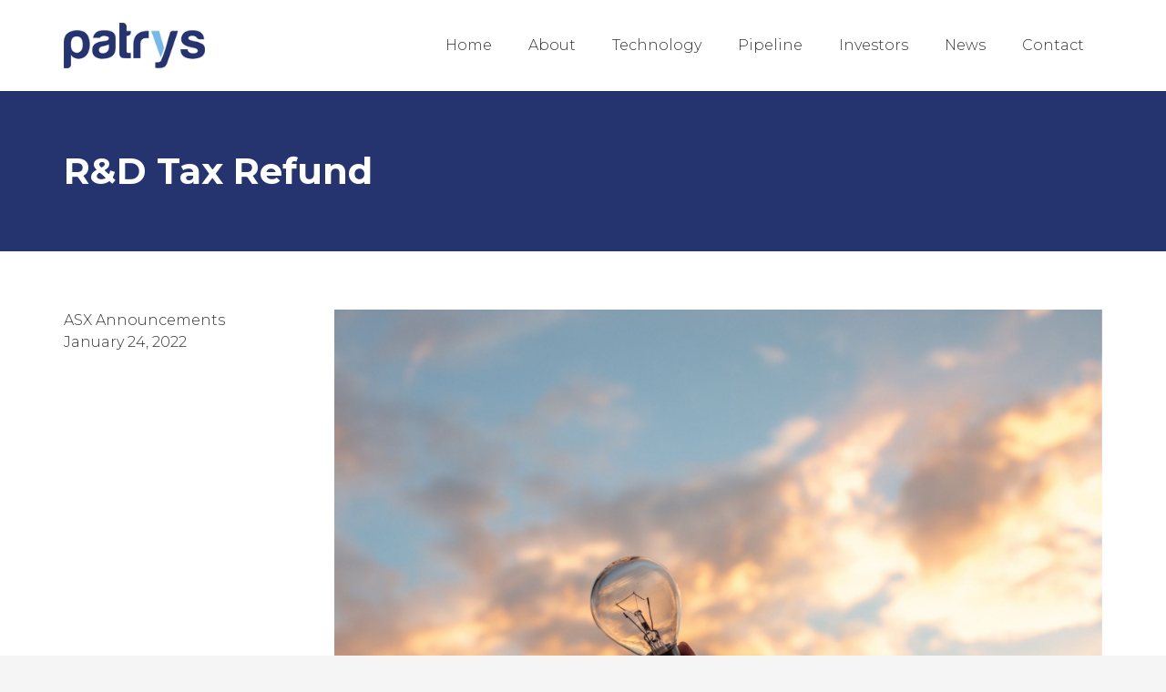

--- FILE ---
content_type: text/plain
request_url: https://www.google-analytics.com/j/collect?v=1&_v=j102&a=240792059&t=pageview&_s=1&dl=https%3A%2F%2Fpatrys.com%2F947-2%2F&ul=en-us%40posix&dt=R%26D%20Tax%20Refund%20%E2%80%93%20Patrys&sr=1280x720&vp=1280x720&_u=IEBAAEABAAAAACAAI~&jid=1559938309&gjid=1539437074&cid=729970771.1769148636&tid=UA-163983089-1&_gid=1482240619.1769148636&_r=1&_slc=1&z=459021000
body_size: -449
content:
2,cG-6PT81S3GQZ